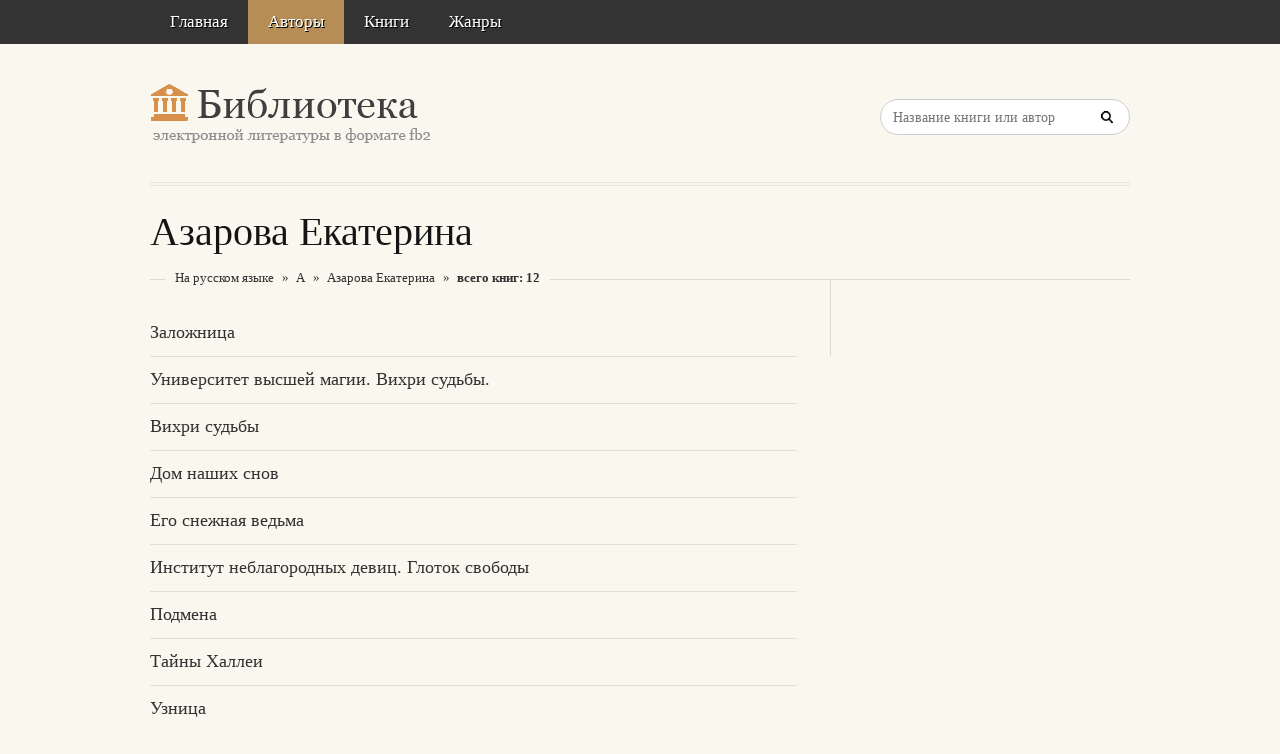

--- FILE ---
content_type: text/html; charset=utf-8
request_url: https://litresp.ru/avtor/ru/%D0%90/azarova-ekaterina
body_size: 3108
content:

<!DOCTYPE html>
<html lang="ru">
<head>
<!-- Yandex.Market Widget -->
<script async src="https://aflt.market.yandex.ru/widget/script/api" type="text/javascript"></script>
<script type="text/javascript">
    (function (w) {
        function start() {
            w.removeEventListener("YaMarketAffiliateLoad", start);
            w.YaMarketAffiliate.createWidget({type:"models",
	containerId:"marketWidget2",
	fallback:true,
	params:{clid:13988059,
		erid:"5jtCeReNx12oajvJ3FLJjpJ",
		searchLocalOffersFirst:false,
		searchText:"книги бизнес литература",
		themeRows:1,
		themeId:1 } });
        }
        w.YaMarketAffiliate
            ? start()
            : w.addEventListener("YaMarketAffiliateLoad", start);
    })(window);
</script>
<!-- End Yandex.Market Widget -->



<!-- Yandex.RTB -->
<script>window.yaContextCb=window.yaContextCb||[]</script>
<script src="https://yandex.ru/ads/system/context.js" async></script>


    <meta http-equiv="Content-Type" content="text/html; charset=UTF-8" />
    <meta charset="utf-8" />
    <meta name="viewport" content="width=device-width, initial-scale=1.0" />


    <title>Азарова Екатерина - скачать книги автора бесплатно </title>


<link rel="manifest" href="/manifest.json">
    <link rel="stylesheet" href="/css/style.css" type="text/css" media="all" />
    <script type='text/javascript' src='/scripts/jquery.js'></script>
    <link rel="stylesheet" href="/css/flexslider.css" type="text/css" media="screen" />
    <link rel="stylesheet" href="/css/main.css" type="text/css" />

<link rel="icon" href="/favicon.ico" type="image/x-icon">
    <link href="/favicon.ico" rel="shortcut icon" type="image/x-icon" />



</head>

<body>

    <div id="container">
        <div class="container-wrap">

            <div class="primary_nav_bg clearfix">

                <div class="mega-menu" id="dc_jqmegamenu_widget-2-item">
                    <div class="mega_menu_wrap">



                        <div id="menu-secondary-title" class="currentmenu3">
                            Меню
                        </div>

                        <div class="nav_bg">
                            <ul id="menu-menu" class="mega">
                                <li class="menu-item "><a href="/">Главная</a></li>
                                <li class="menu-item current-menu-item"><a href="/avtori">Авторы</a></li>
                                <li class="menu-item "><a href="/knigi">Книги</a></li>
                                <li class="menu-item "><a href="/zhanri">Жанры</a></li>

                                
                                
                                <li class="menu-item"></li>
                            </ul>
                            <div class="clearfix"></div>
                        </div>
                    </div>
                </div>
            </div>


            <div id="header" class="clearfix">

<div>
    
</div>

<div style="text-align: center;margin-top:5px">






</div>
                <div class="header-wrap">
               

                    <div id="branding">
                        <h1 id="site-title">
                            <a href="/">
                                <img class="logo" src="/images/logo.png" alt="litresp.ru" />
                            </a>
                        </h1>
                    </div><!-- #branding -->

                    <div class="header_right">
                        <div class="widget">
                            <h3 class="widget-title">Название книги</h3>
                            <div class="searchbox">
                                <form method="post" id="searchform" class="search-form" action="/Home/Search">
                                    <input type="text" name="SearchTerm" id="SearchTerm" class="field" placeholder="Название книги или автор">                                  
                                </form>
                            </div>
                        </div>
                    </div>




                </div><!-- .wrap -->


            </div><!-- #header -->


            <div id="main">






                

                    <div class="wrap">




                        




<h1 class="page-title entry-title">Азарова Екатерина</h1>

<div class="breadcrumb breadcrumbs">
    <div class="breadcrumb-trail">
        <span class="trail-before"></span>На русском языке<span class="trail-begin">
            <a href="#" rel="home" class="trail-begin"></a>
        </span>
        <span class="sep">»</span>
        <a href="#">А</a>
        <span class="sep">»</span>
        <a href="#">Азарова Екатерина</a>
        <span class="sep">»</span>
        <span class="trail-end">всего книг: 12</span>

    </div>
</div>
<div class="content" id="content">
    <div class="hfeed">

        <!--  CONTENT AREA START -->
        <div class="entry sitemap">

            <div class="arclist">


                <ul>

                        <li>
                            <a href="/kniga/ru/%D0%90/azarova-ekaterina/zalozhnica">Заложница</a>
                        </li>
                        <li>
                            <a href="/kniga/ru/%D0%90/azarova-ekaterina/universitet-visshej-magii-vihri-sudjbi">Университет высшей магии. Вихри судьбы.</a>
                        </li>
                        <li>
                            <a href="/kniga/ru/%D0%90/azarova-ekaterina/vihri-sudjbi">Вихри судьбы</a>
                        </li>
                        <li>
                            <a href="/kniga/ru/%D0%90/azarova-ekaterina/dom-nashih-snov">Дом наших снов</a>
                        </li>
                        <li>
                            <a href="/kniga/ru/%D0%90/azarova-ekaterina/ego-snezhnaya-vedjma">Его снежная ведьма</a>
                        </li>
                        <li>
                            <a href="/kniga/ru/%D0%90/azarova-ekaterina/institut-neblagorodnih-devic-glotok-svobodi">Институт неблагородных девиц. Глоток свободы</a>
                        </li>
                        <li>
                            <a href="/kniga/ru/%D0%90/azarova-ekaterina/podmena">Подмена</a>
                        </li>
                        <li>
                            <a href="/kniga/ru/%D0%90/azarova-ekaterina/tajni-hallei">Тайны Халлеи</a>
                        </li>
                        <li>
                            <a href="/kniga/ru/%D0%90/azarova-ekaterina/uznica">Узница</a>
                        </li>
                        <li>
                            <a href="/kniga/ru/%D0%90/azarova-ekaterina/universitet-visshej-magii-serdce-okeana">Университет высшей магии. Сердце Океана</a>
                        </li>
                        <li>
                            <a href="/kniga/ru/%D0%90/azarova-ekaterina/universitet-visshej-magii-yabloko-razdora">Университет высшей магии. Яблоко раздора</a>
                        </li>
                        <li>
                            <a href="/kniga/ru/%D0%90/azarova-ekaterina/chasha-dolga">Чаша долга</a>
                        </li>

                </ul>
            </div>


        </div>

    </div><!-- .hfeed -->



</div><!-- #content -->




<div id="sidebar-primary" class="sidebar">



    <div id="publisher_latest_posts-4" class="widget widget publisher_latest_posts">
        <div class="widget-wrap widget-inside">
            <div class="latestnews">



<!-- Yandex.RTB R-A-1583086-1 -->
<div id="yandex_rtb_R-A-1583086-1"></div>
<script>window.yaContextCb.push(()=>{
  Ya.Context.AdvManager.render({
    renderTo: 'yandex_rtb_R-A-1583086-1',
    blockId: 'R-A-1583086-1'
  })
})</script>
            </div>

        </div>
    </div>

</div><!-- #sidebar-primary -->



                    </div><!-- .wrap -->


                </div><!-- #main -->

        </div>


    </div><!-- #container -->




    <div id="footer" class="clearfix" style="margin-bottom:40px">

        <div class="footer-wrap">


            <div class="footer-content">
                <p class="copyright">2025</p>
                <p class="themeby"> Связаться по вопросам размещения книг: <a href="/cdn-cgi/l/email-protection#04686d70766177747671447d652a7671" title="Почта"><span class="__cf_email__" data-cfemail="f5999c81879086858780b58c94db8780">[email&#160;protected]</span></a></p>
            </div><!-- .footer-content -->

<div id="marketWidget2"></div>

<!-- Yandex.RTB R-A-1583086-11 -->
<div id="yandex_rtb_R-A-1583086-11"></div>
<script data-cfasync="false" src="/cdn-cgi/scripts/5c5dd728/cloudflare-static/email-decode.min.js"></script><script>
window.yaContextCb.push(() => {
    Ya.Context.AdvManager.render({
        "blockId": "R-A-1583086-11",
        "renderTo": "yandex_rtb_R-A-1583086-11",
        "type": "feed"
    })
})
</script>


        </div><!-- .wrap -->


    </div><!-- #footer -->

    <script type="text/javascript">
        var $mgc = jQuery.noConflict();
        $mgc(document).ready(function () {
            $mgc('#dc_jqmegamenu_widget-2-item .mega').dcMegaMenu({
                rowItems: 3,
                subMenuWidth: '',
                speed: 'fast',
                effect: 'slide',
                event: 'hover',
                fullWidth: true
            });
        });
</script>

    <script src="/scripts/script.js"></script>
<script src="/scripts/cookie.js"></script>
<script src="/scripts/modernizr.js"></script>
<script src="/scripts/jquery.flexslider-min.js"></script>
<script src="/scripts/jquery.megamenu.1.2.js"></script>
<script src="/scripts/jquery.hoverIntent.minified.js"></script>




<script defer src="https://static.cloudflareinsights.com/beacon.min.js/vcd15cbe7772f49c399c6a5babf22c1241717689176015" integrity="sha512-ZpsOmlRQV6y907TI0dKBHq9Md29nnaEIPlkf84rnaERnq6zvWvPUqr2ft8M1aS28oN72PdrCzSjY4U6VaAw1EQ==" data-cf-beacon='{"version":"2024.11.0","token":"eb97d378e981449e9f2e044deb43b374","r":1,"server_timing":{"name":{"cfCacheStatus":true,"cfEdge":true,"cfExtPri":true,"cfL4":true,"cfOrigin":true,"cfSpeedBrain":true},"location_startswith":null}}' crossorigin="anonymous"></script>
</body>

</html>


--- FILE ---
content_type: text/html; charset=utf-8
request_url: https://aflt.market.yandex.ru/widgets/service?appVersion=0d8dbe6f4fac7b9ddfe505f9ff9c4a2dcd45dbc2
body_size: 490
content:

        <!DOCTYPE html>
        <html>
            <head>
                <title>Виджеты, сервисная страница!</title>

                <script type="text/javascript" src="https://yastatic.net/s3/market-static/affiliate/2393a198fd495f7235c2.js" nonce="AO9doZT2RtuGRGtHeeYSZw=="></script>

                <script type="text/javascript" nonce="AO9doZT2RtuGRGtHeeYSZw==">
                    window.init({"browserslistEnv":"legacy","page":{"id":"affiliate-widgets:service"},"request":{"id":"1769778551337\u002F238f0d9582fbf3ec9b32e2ad9a490600\u002F1"},"metrikaCounterParams":{"id":45411513,"clickmap":true,"trackLinks":true,"accurateTrackBounce":true}});
                </script>
            </head>
        </html>
    